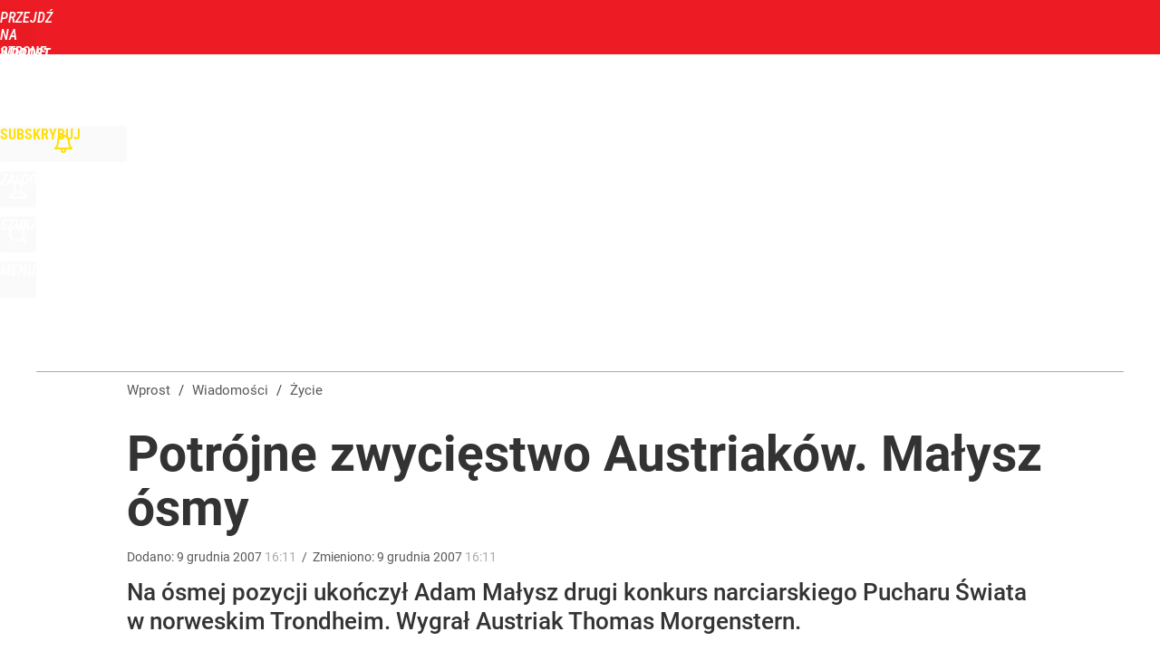

--- FILE ---
content_type: text/html; charset=utf-8
request_url: https://www.wprost.pl/user-info
body_size: 1475
content:
{"login":false,"block":"jcujnalqebij2s6rroep5lnetossrlk9puom6vl7iveneb4c","sv":true,"id5":"[base64]","form":"<div class=\"login-custom-form\">                 \n    <div class=\"login-box disabled-select\">           \n    <form class=\"login-form\" method=\"post\" action=\"https:\/\/embed.wprost.pl\/sso\/p\/10\/\">\n        <fieldset>  \n        <legend>Logowanie<\/legend>    \n            <label for=\"username\">Login lub email<\/label>\n            <input type=\"text\" id=\"username\" placeholder=\"Podaj login lub email\" name=\"login\" required=\"required\" autocomplete=\"username\"> \n            <label for=\"password\">Has\u0142o<\/label>               \n            <input type=\"password\" id=\"password\" placeholder=\"Podaj has\u0142o\" name=\"password\" required=\"required\" autocomplete=\"current-password\"> \n        <\/fieldset>                                             \n        <button type=\"submit\" class=\"button button-action\">Zaloguj<\/button>\n        <input type=\"hidden\" name=\"token\" value=\"5c0710b0149b744cd0d367556ed52f56\">\n        <input class=\"button\" type=\"hidden\" id=\"form_referrer\" name=\"referrer\" value=\"\">\n    <\/form> \n    <div class=\"login-links disabled-select\">           \n        <a href=\"https:\/\/profil.wprost.pl\/przypomnij-haslo\" class=\"login-link-remind\" rel=\"nofollow\">Przypomnij has\u0142o<\/a>        <a href=\"\/regulamin\" class=\"login-link-regulations\" rel=\"nofollow\">Regulamin<\/a>   \n    <\/div>              \n        \n    <div id=\"soc-login-form\">\n    <fieldset class=\"disabled-select\">\n        <legend><span>Zaloguj si\u0119 <\/span>poprzez<span> serwisy spo\u0142eczno\u015bciowe<\/span>:<\/legend>  \n        <form method=\"post\" action=\"https:\/\/embed.wprost.pl\/sso\/f\/10\/\" class=\"inline\">\n            <input type=\"hidden\" id=\"form_token_f\" name=\"token\" value=\"5c0710b0149b744cd0d367556ed52f56\">\n            <input type=\"hidden\" id=\"form_referrer_f\" name=\"referrer\" value=\"\">\n            <button type=\"submit\" class=\"button facebook-button\"><\/button>\n        <\/form>          \n        <form method=\"post\" action=\"https:\/\/embed.wprost.pl\/sso\/t\/10\/\" class=\"inline\">\n            <input type=\"hidden\" id=\"form_token_t\" name=\"token\" value=\"5c0710b0149b744cd0d367556ed52f56\">\n            <input type=\"hidden\" id=\"form_referrer_t\" name=\"referrer\" value=\"\">\n            <button type=\"submit\" class=\"button twitter-button\"><\/button>\n        <\/form>\n        <form method=\"post\" action=\"https:\/\/embed.wprost.pl\/sso\/g\/10\/\" class=\"inline\">\n            <input type=\"hidden\" id=\"form_token_g\" name=\"token\" value=\"5c0710b0149b744cd0d367556ed52f56\">\n            <input type=\"hidden\" id=\"form_referrer_g\" name=\"referrer\" value=\"\">\n            <button type=\"submit\" class=\"button googleplus-button\"><\/button>\n        <\/form>  \n    <\/fieldset>   \n    <\/div>    \n    <\/div>\n            <div class=\"account-box disabled-select\">    \n        <strong>\n        <span>Nie masz konta?<br>Do\u0142\u0105cz i zyskaj!<\/span>   \n        <\/strong>\n                <a href=\"https:\/\/profil.wprost.pl\/nowe-konto\/?utm_source=wprost.pl&utm_medium=header&utm_campaign=nowe-konto\" class=\"login-link-create button-action\" rel=\"nofollow\">Utw\u00f3rz konto<\/a>\n    <\/div>   \n    <\/div>","agreements_url":"https:\/\/profil.wprost.pl\/edytuj-zgody","deep_object":{"current":{"wprost":{"article":{"site_name":"Wprost","host":"www.wprost.pl","path":"\/zycie\/119352\/Potrojne-zwyciestwo-Austriakow-Malysz-osmy.html","url":"https:\/\/www.wprost.pl\/zycie\/119352\/Potrojne-zwyciestwo-Austriakow-Malysz-osmy.html","id":119352,"title":"Potr\u00f3jne zwyci\u0119stwo Austriak\u00f3w. Ma\u0142ysz \u00f3smy","webtitle":"Potr\u00f3jne zwyci\u0119stwo Austriak\u00f3w. Ma\u0142ysz \u00f3smy","keywords":["m","ma\u0142ysz","serii","miejsce","konkursie","kt\u00f3ry","thomas","uzyska\u0142","trondheim","morgenstern","drugi","adam","by\u0142","odleg\u0142o\u015b\u0107","podium","norweg","trzeci","romoeren","pierwszej"],"url_short":"https:\/\/www.wprost.pl\/119352","url_canonical":"https:\/\/www.wprost.pl\/zycie\/119352\/Potrojne-zwyciestwo-Austriakow-Malysz-osmy.html","container_path":"\/zycie\/","container_title":"\u017bycie","sponsored":0,"evergreen":0,"copyrighted":0,"payable":0,"premium":0,"word_count":283,"has_faq":0,"has_post":0,"has_quiz":0,"has_audio":0,"has_video":0,"has_recipe":0,"has_plugin":0,"has_gallery":0,"has_questioning":0,"has_presentation":0,"has_live_relation":0,"author":"","categories":["\u017bycie"],"publication":{"date":"2007-12-09","datetime":"2007-12-09T16:11:14+01:00","ts":1197213074,"day":"Sun","month":"Dec","year":"2007"}},"host_name":"www.wprost.pl","site_name":"Wprost"}}}}

--- FILE ---
content_type: text/html; charset=UTF-8
request_url: https://www.wprost.pl/hits.php
body_size: -329
content:
{"share_get":{"count":0,"schema":"wprost"},"display_set":{"set":1,"event_set":{"display":1},"count":3,"tsht":1768443352,"pt":null,"dt":"d","schema":"wprost"},"message_get":{"error":2,"message":0,"schema":"wprost"}}

--- FILE ---
content_type: text/plain; charset=utf-8
request_url: https://api.deep.bi/v1/streams/j7odeRmIZNFp/events
body_size: -74
content:
mketige3-3p7d35k